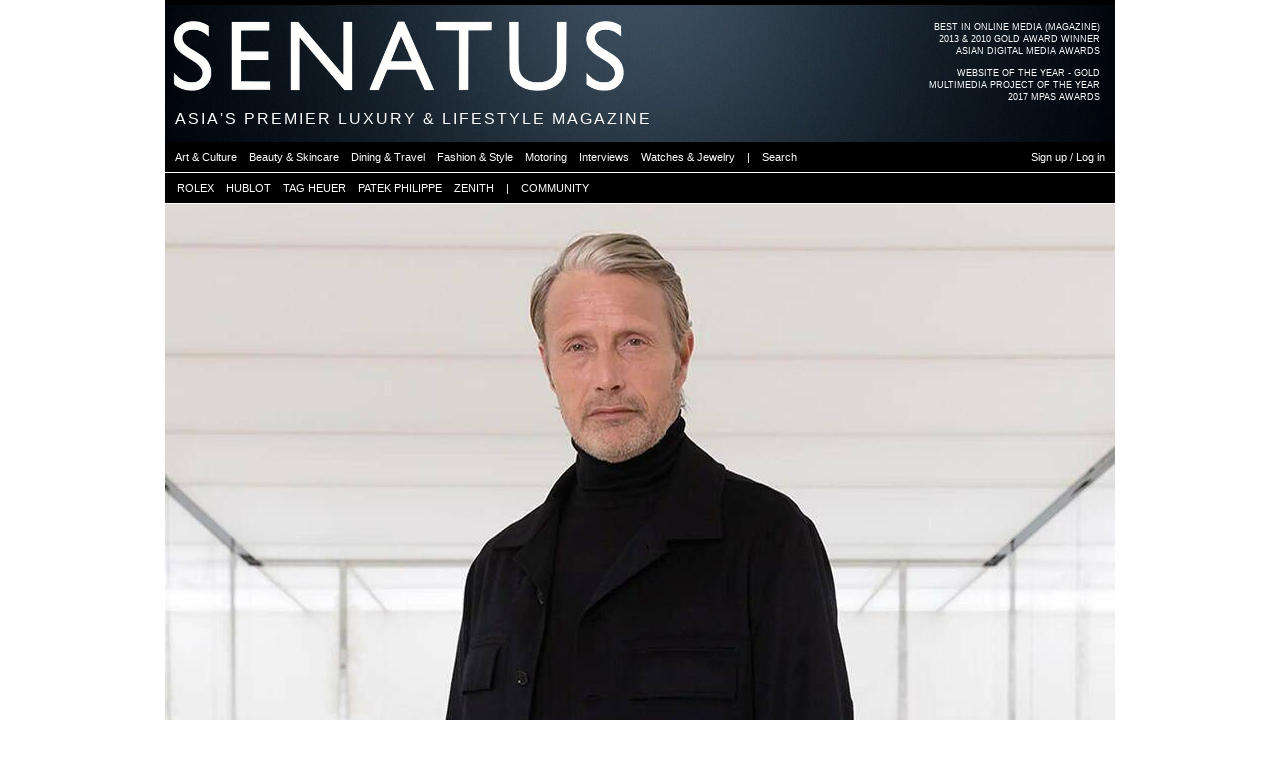

--- FILE ---
content_type: text/html; charset=utf-8
request_url: https://senatus.net/article/mads-mikkelsen-new-global-testimonial-zegna/
body_size: 7633
content:
<!DOCTYPE html>
<!--[if lt IE 7]>      <html class="no-js lt-ie9 lt-ie8 lt-ie7"> <![endif]-->
<!--[if IE 7]>         <html class="no-js lt-ie9 lt-ie8"> <![endif]-->
<!--[if IE 8]>         <html class="no-js lt-ie9"> <![endif]-->
<!--[if gt IE 8]><!--> <html class="no-js"> <!--<![endif]-->
    <head>
        <meta charset="utf-8">
        <meta http-equiv="X-UA-Compatible" content="IE=edge">
        <meta name="bitly-verification" content="b38269077330"/>
        
    <link rel="apple-touch-icon" sizes="57x57" href="/media/img/favicon3/apple-icon-57x57.png">
    <link rel="apple-touch-icon" sizes="60x60" href="/media/img/favicon3/apple-icon-60x60.png">
    <link rel="apple-touch-icon" sizes="72x72" href="/media/img/favicon3/apple-icon-72x72.png">
    <link rel="apple-touch-icon" sizes="76x76" href="/media/img/favicon3/apple-icon-76x76.png">
    <link rel="apple-touch-icon" sizes="114x114" href="/media/img/favicon3/apple-icon-114x114.png">
    <link rel="apple-touch-icon" sizes="120x120" href="/media/img/favicon3/apple-icon-120x120.png">
    <link rel="apple-touch-icon" sizes="144x144" href="/media/img/favicon3/apple-icon-144x144.png">
    <link rel="apple-touch-icon" sizes="152x152" href="/media/img/favicon3/apple-icon-152x152.png">
    <link rel="apple-touch-icon" sizes="180x180" href="/media/img/favicon3/apple-icon-180x180.png">
    <link rel="icon" type="image/png" sizes="192x192"  href="/media/img/favicon3/android-icon-192x192.png">
    <link rel="icon" type="image/png" sizes="32x32" href="/media/img/favicon3/favicon-32x32.png">
    <link rel="icon" type="image/png" sizes="96x96" href="/media/img/favicon3/favicon-96x96.png">
    <link rel="icon" type="image/png" sizes="16x16" href="/media/img/favicon3/favicon-16x16.png">
    <link rel="manifest" href="/media/img/favicon3/manifest.json">
    <meta name="msapplication-TileColor" content="#da532c">
    <meta name="msapplication-TileImage" content="/media/img/favicon3/ms-icon-144x144.png">
    <meta name="theme-color" content="#000000">

    <!--<link rel="shortcut icon" href="/media/img/favicon3/favicon.ico">-->
    <meta name="apple-mobile-web-app-title" content="Senatus">
    <meta name="application-name" content="Senatus">

    
        

        
            <meta property="fb:admins" content="313403"/>
        
        
            <meta property="fb:app_id" content="6037666037"/>
        
    

    
        <meta property="og:locale" content="en_US"/>

        <meta name="twitter:site" content="@senatusnet">
    

    
        <meta property="article:publisher" content="https://www.facebook.com/senatus.net" />
    

    <meta content="width=device-width" name="viewport"/>

    <!--page specific meta-->
    
    <meta name="title" content="Mads Mikkelsen is new global testimonial for ZEGNA | SENATUS" />
    <meta name="description" content="" />
    <link rel="image_src" href="//senatus.net/media/files/myerscms_cache/senatus_MSNBzH_displayfb4.jpeg" type="image/jpeg" />
    <meta property="og:title" content="Mads Mikkelsen is new global testimonial for ZEGNA | SENATUS Magazine"/>
    <meta property="og:description" content="" />
    <meta property="og:site_name" content="SENATUS"/>
    <meta property="og:image" content="https://senatus.net/media/files/myerscms_cache/senatus_MSNBzH_displayfb4.jpeg"/>
    <meta property="og:type" content="article"/>
    <meta property="og:url" content="https://senatus.net/article/mads-mikkelsen-new-global-testimonial-zegna/"/>

    <meta name="thumbnail" content="//senatus.net/media/files/myerscms/senatus_MSNBzH.jpeg" />

    <link rel="alternate" type="application/rss+xml" title="RSS 2.0" href="https://senatus.net/rss/" />

    <meta name="twitter:card" content="summary_large_image">
    <meta name="twitter:title" content="Mads Mikkelsen is new global testimonial for ZEGNA | SENATUS Magazine">
    <meta name="twitter:description" content="">
    <meta name="twitter:image" content="https://senatus.net/media/files/myerscms_cache/senatus_MSNBzH_displayfb4.jpeg">



    <!--Global CSS-->
    
        <link rel="stylesheet" type="text/css" href="/media/css/main_aggregated.css?version=1764526039.0&files=4"/>
    
    

    <!--page specific css-->
    
    <link href="/media/app/threadedcomments/css/comments.css?v=1" type="text/css" rel="stylesheet">    <script type="text/javascript">        function delete_prompt(comment_id){            href = "/comments/comment/"+comment_id+"/delete/";            $('<div class="double-row"></div>').load(href, function(){ $(this).modal({containerCss: {width: 295}}) });        }                function show_reply(){            x=$(this);            x.parents(".threadItem").next().slideToggle("fast");        }    </script>
    <link rel="stylesheet" type="text/css" href="/media/app/myerscms/css/article.css?version=1433615029.0">


    <!--Global JS-->
    <script src="//senatus.net/media/js/modernizr-2.6.2.min.js"></script>
    <script type="text/javascript">
        window.MOBILE_DEVICE = false;

        window.SENATUS = {};
        window.SENATUS.GLOBAL = {
            
            'path_info': '/article/mads-mikkelsen-new-global-testimonial-zegna/',
            't': '1768596558'
        };
    </script>
    <script type="text/javascript" src="//senatus.net/dynamic/site_base_js/?path_info=/article/mads-mikkelsen-new-global-testimonial-zegna/&t=1768596558"></script>
    
        <script type="text/javascript" src="//senatus.net/media/js/main_aggregated.js?version=1764526039.0&files=25"></script>
    
    

<link rel="stylesheet" type="text/css" href="/media/app/ads/css/ads.css?version=1604111796.0">


    <script type="text/javascript" src="/media/js/swfobject/swfobject.js?version=1250722956.0"></script>
    <script type="text/javascript">
        $(document).ready(function(){
             
        });
    </script>





    <script type="text/javascript">
    function flag_action(slug, el){
        $(el).next().show(); // show loading gif
        var li = $(".flag."+slug);
        var href = $("a", li);
        href.attr('onclick', '');
        url = href.attr('rel');
        $.get( url, {}, function( data ){
                $(".flag."+slug).each(function(){
                    if (($(this).hasClass('alist_action')) && (data.is_added)){
                        $(this).html('&nbsp;');
                    } else {
                        $(this).html(data.html_code);
                    }
                });
        }, 'json' );
    }
</script>



    <!-- Begin comScore Tag -->
    <script>
      var _comscore = _comscore || [];
      _comscore.push({ c1: "2", c2: "20480663" });
      (function() {
        var s = document.createElement("script"), el = document.getElementsByTagName("script")[0]; s.async = true;
        s.src = (document.location.protocol == "https:" ? "https://sb" : "http://b") + ".scorecardresearch.com/beacon.js";
        el.parentNode.insertBefore(s, el);
      })();
    </script>
    <noscript>
      <img src="https://sb.scorecardresearch.com/p?c1=2&c2=20480663&cv=2.0&cj=1" />
    </noscript>
    <!-- End comScore Tag -->

    <script type='text/javascript' src='https://platform-api.sharethis.com/js/sharethis.js#property=6905ac479d69964474fab157&product=sop' async='async'></script>

    


    <!--page specific js-->
    
    
    
<link href="/media/app/flag/css/flag.css?version=1250722954.0" type="text/css" rel="stylesheet" />


    
        <script type="text/javascript" src="/media/js/article_aggregated.js?version=1764526052.0&files=3"></script>
    
    <!--script type="text/javascript" src="//s7.addthis.com/js/300/addthis_widget.js#pubid=ra-55804b5856981436"></script--!>
    <script type="text/javascript">
        $(document).ready(function(){
            
            
                infinite_scroll_article();
            
            //addthis.init();
            limit_visits();
            comment_collapse();
            mobile_insert_ad();
        });
    </script>


    <title>
    Mads Mikkelsen is new global testimonial for ZEGNA
 | SENATUS</title>

    <!--All our IE-specific css-->
    <!--[if IE 6]>
    <link rel="stylesheet" type="text/css" href="/media/css/ie6.css?version=1527273403.0">
    <style type="text/css">
        img, div, p, li { behavior: url(/media/iepngfix.htc) }
    </style>
    <![endif]-->

    <!--[if lt IE 8]>
    <script src="//ie7-js.googlecode.com/svn/version/2.0(beta3)/IE8.js" type="text/javascript"></script>
    <![endif]-->


    </head>
    <body id="screen" class="no_fixed_footer">
        
    
    <div id="fb-root"></div>
<script>(function(d, s, id) {
    var js, fjs = d.getElementsByTagName(s)[0];
    if (d.getElementById(id)) return;
    js = d.createElement(s); js.id = id;
    js.src = "//connect.facebook.net/en_US/all.js#xfbml=1&appId=6037666037";
    fjs.parentNode.insertBefore(js, fjs);
    }(document, 'script', 'facebook-jssdk'));
</script>



    


    <div class="yui-t6" id="doc2">
        
            <div id="header_ad_placeholder"></div>
        

        
            <div id="hd">
                
                    <div id='award-top-right'>
                         <a class="clearfix" href="//senat.us/1iqeKkS">
                             <ul class="first">
                                <li>BEST IN ONLINE MEDIA (MAGAZINE)</li>
                                <li>2013 & 2010 GOLD AWARD WINNER</li>
                                <li>ASIAN DIGITAL MEDIA AWARDS</li>
                             </ul>
                         </a>
                         <a class="clearfix">
                             <ul>
                                 <li>WEBSITE OF THE YEAR - GOLD</li>
                                 <li>MULTIMEDIA PROJECT OF THE YEAR</li>
                                 <li>2017 MPAS AWARDS</li>
                             </ul>
                         </a>
                    </div>
                    <div id="logo" style='background-image:url("/media/files/skin/senatusheader.jpg?version=1759985535.0")'>
                        <a href="/">
                            <div id="senatus_logo"></div>
                        </a>
                    </div>

                    <div id="header_text">
                        <h1 class="not_scrolled">
                            ASIA'S PREMIER LUXURY & LIFESTYLE MAGAZINE
                        </h1>
                        <h1 class="scrolled hidden">
                            <a href="/">
                                SENATUS.NET
                            </a>
                        </h1>
                    </div>

                    

                    

<ul class="sf-menu" id="main-menu">
     
        <li><a class="first active" href="/magazine/"><div class="not_scrolled">MAGAZINE</div><div class="scrolled">SENATUS.NET</div></a></li>
        <li><a href="/login/">NETWORK</a></li>
        <li><a  href="/community/">COMMUNITY</a></li>
        <li><a  href="/login/">LOGIN OR SIGNUP</a></li>
    
</ul>

<ul id="secondary_menu">
    <div id="secondary_menu_outer">
        <div id="secondary_menu_inner">
             
                
                
                
                    <li><a href="/magazine/art/" class=""><span>Art & Culture</span></a></li><div class="menu-sep"></div>
                    <li><a href="/magazine/beauty/" class=""><span>Beauty & Skincare</span></a></li><div class="menu-sep"></div>
                    <li><a href="/magazine/dining-travel/" class=""><span>Dining & Travel</span></a></li><div class="menu-sep"></div>
                    <li><a href="/magazine/fashion/" class=""><span>Fashion & Style</span></a></li><div class="menu-sep"></div>
                    <li><a href="/magazine/motoring/" class=""><span>Motoring</span></a></li><div class="menu-sep"></div>
                    <li><a href="/magazine/interviews/" class=""><span>Interviews</span></a></li><div class="menu-sep"></div>
                    <li><a href="/magazine/watches-jewelry/" class=""><span>Watches & Jewelry</span></a></li><div class="menu-sep"></div>
                
                <li><a><span>|</span></a></li><div class="menu-sep"></div>
                <li><a href="#" onclick="return search_button_clicked(this);"><span>Search</span></a></li><div class="menu-sep"></div>
                <li class="fright"><a href="/login/"><span>Sign up / Log in</span></a></li><div class="menu-sep"></div>
            
        </div>
    </div>
</ul>

<ul id="quick_links" class="anonymous">
    <div id="quick_links_outer">
        <div id="quick_links_inner">
            <div class="menu-sep"></div>
            <div class="menu-sep"></div>
            <li><a href="/rolex/"><span>ROLEX</span></a></li>
            <div class="menu-sep"></div>
            <li><a href="/hublot/"><span>HUBLOT</span></a></li>
            <div class="menu-sep"></div>
            <li><a href="/tag-heuer/"><span>TAG HEUER</span></a></li>
            <div class="menu-sep"></div>
            <li><a href="/patek/"><span>PATEK PHILIPPE</span></a></li>
            <div class="menu-sep"></div>
            <li><a href="/zenith/"><span>ZENITH</span></a></li>
            <div class="menu-sep"></div>
            <li><a><span>|</span></a></li>
            <div class="menu-sep"></div>
            <li><a href="/community/"><span>COMMUNITY</span></a></li>
            <div class="menu-sep"></div>
            
        </div>
    </div>
</ul>



                
            </div>
        

        <div id="bd">
            
    
        <div class="wide_galleria">
            
                
                    
                        


<div class="yui-g">
    <div class="slideshow_wrapper clearfix displaywidetall">
        <div class="slideshow galleria_container clearfix" style="height: 750px">
        </div>

        <div class="carousel clearfix">
            <div class="carousel clearfix">
                <ul class="gallery clearfix">
                    
                        
                            <li class="firstlast">
                                <img src="//senatus.net/media/files/myerscms_cache/senatus_MSNBzH_displaywidetall.jpeg" data-orig-img="//senatus.net/media/files/myerscms_cache/senatus_MSNBzH_displaywidetall2xv2.jpeg" alt="" title="" />
                                <div class="main-caption" rel="//senatus.net/media/files/myerscms_cache/senatus_MSNBzH_displaywidetall.jpeg"><h2>Mads Mikkelsen is new global testimonial for ZEGNA</h2></div>
                                <div class="sub-caption" rel="//senatus.net/media/files/myerscms_cache/senatus_MSNBzH_displaywidetall.jpeg"></div>
                            </li>
                        
                    
                </ul>
            </div>
        </div>
    </div>
</div>


                    
                
            
        </div>

        
    

            <div id="yui-main">
                <div class="yui-b">
                    <div class="yui-g">
                        
                    </div>
                    
    

                    <div class="yui-g content">
                        
    
        














        <div class="breadcrumbs_wrapper clearfix">
        <div class="breadcrumbs">
            
                <a href="/magazine/">HOME</a> &raquo; 
            
                <a href="/magazine/fashion/">Fashion &amp; Style</a>
            
        </div>
        <div class="breadcrumbs_extra ">
            
        </div>
    </div>





<div class="article-title clearfix">
    <h2>Mads Mikkelsen is new global testimonial for ZEGNA</h2>
</div>

    <div class="pub_date clearfix">
        17 May 2023
    </div>



    <div class="addthis article_fb_like">
        <div class="addthis-btn">
        <div class="addthis_sharing_toolbox"></div>
        </div>
    </div>
    <div class="sharethis-inline-share-buttons"></div>




<div class="article-content lang-en clearfix">
    <div class="article_spacer"></div>
    

    
        
        
            <div><p>By <a href="mailto:tricia@senatus.net"><strong>Tricia Oliviera</strong></a></p><p><span class="dropcap">Z</span>EGNA has announced actor Mads Mikkelsen as its new global testimonial (ambassador), who joins the ZEGNA family of passionate people and dynamic personalities.</p><p>Renowned for roles in <em>Casino Royale</em>, <em>The Hunt</em>, and soon to feature in the much-anticipated <em>Indiana Jones and the Dial of Destiny</em>, the Cannes Film Festival Award-winning actor wears a variety of pieces designed by Artistic Director Alessandro Sartori.&#160;</p><p class="inline_ad"></p>

<p><img src="https://senatus.net/media/files/myerscms/senatus_pJp8us.jpeg" width="100%"></p><p class="inline_ad2"></p>


<p><em>" I am very pleased to officially join the ZEGNA family. Alessandro Sartori&#8217;s vision on modern style is very inspiring and his sophisticated aesthetic is truly authentic.</em></p><p><em>"I admire ZEGNA&#8217;s commitment towards quality, innovation and craftmanship and I am very proud to collaborate with such an iconic brand.&#8221;</em> &#8211; Mads Mikkelsen</p></div>
        
        
    
</div>


    <div class="addthis article_fb_like">
        <div class="addthis-btn">
            <div class="addthis_sharing_toolbox"></div>
        </div>
    </div>






<div class="mobile_insert_ad"></div>

<div class="article_blocks">
    

    
        
            


<div class="black-strip expandable">
	<h2>Newest Articles</h2>
</div>



<div class="article-list magazine-articles clearfix expandable">
	
    <div class="article_row  clearfix expandable2 ">
        
            <div class="article article2  " data-id="3887">
                <a class="title imglink" href="/article/shadow-and-light-collide-newest-collaboration-between-hublot-and-yohji-yamamoto/">
                    <img src="//cache2.senatus.net/files/myerscms_cache/senatus_XFWElp_display316.jpeg" data-orig-img="//cache2.senatus.net/files/myerscms_cache/senatus_XFWElp_display632.jpeg" title="" alt="" />
                </a>
                <p class="ctitle"><a href="/magazine/watches-jewelry/">Watches &amp; Jewelry</a></p>
                <a class="title" href="/article/shadow-and-light-collide-newest-collaboration-between-hublot-and-yohji-yamamoto/"><h2>Shadow and light collide in the newest collaboration between Hublot and Yohji Yamamoto</h2></a>
                
            </div>
        
            <div class="article article2 last " data-id="3886">
                <a class="title imglink" href="/article/bts-prepares-historic-four-night-takeover-singapore-december/">
                    <img src="//cache2.senatus.net/files/myerscms_cache/senatus_pKjouW_display316.jpg" data-orig-img="//cache2.senatus.net/files/myerscms_cache/senatus_pKjouW_display632.jpg" title="" alt="" />
                </a>
                <p class="ctitle"><a href="/magazine/entertainment/">Entertainment &amp; Media</a></p>
                <a class="title" href="/article/bts-prepares-historic-four-night-takeover-singapore-december/"><h2>BTS prepares for a historic four night takeover of Singapore this December</h2></a>
                
            </div>
        
    </div>

    <div class="article_row article_row_not_first clearfix expandable2 ">
        
            <div class="article article2 last hidden show_on_expansion" data-id="3885">
                <a class="title imglink" href="/article/showcase-radiance-through-cartiers-baignoire-panthere-and-precious-miniatures/">
                    <img src="//cache2.senatus.net/files/myerscms_cache/senatus_77KJH1_display316.gif" data-orig-img="//cache2.senatus.net/files/myerscms_cache/senatus_77KJH1_display632.gif" title="" alt="" />
                </a>
                <p class="ctitle"><a href="/magazine/watches-jewelry/">Watches &amp; Jewelry</a></p>
                <a class="title" href="/article/showcase-radiance-through-cartiers-baignoire-panthere-and-precious-miniatures/"><h2>A showcase of radiance through Cartier’s Baignoire, Panthère and Precious Miniatures</h2></a>
                
            </div>
        
    </div>




	<div class="more">
		<a class="right-link more-button" href="/magazine/">More</a>
	</div>
</div>



        

        
            


<div class="black-strip expandable">
	<h2>Articles from Fashion &amp; Style</h2>
</div>



<div class="article-list magazine-articles clearfix expandable">
	
    <div class="article_row  clearfix expandable2 ">
        
            <div class="article article2  " data-id="3884">
                <a class="title imglink" href="/article/valentino-celebrates-lunar-new-year-2026-poetic-new-campaign-yearofthehorse/">
                    <img src="//cache2.senatus.net/files/myerscms_cache/senatus_NlvPNw_display316.jpeg" data-orig-img="//cache2.senatus.net/files/myerscms_cache/senatus_NlvPNw_display632.jpeg" title="" alt="" />
                </a>
                <p class="ctitle"><a href="/magazine/fashion/">Fashion &amp; Style</a></p>
                <a class="title" href="/article/valentino-celebrates-lunar-new-year-2026-poetic-new-campaign-yearofthehorse/"><h2>Valentino celebrates the lunar new year 2026 with a poetic new campaign #YearoftheHorse</h2></a>
                
            </div>
        
            <div class="article article2 last " data-id="3882">
                <a class="title imglink" href="/article/stepping-new-season-tory-burch-year-horse-special-collection-yearofthehorse/">
                    <img src="//cache2.senatus.net/files/myerscms_cache/senatus_33Hx8r_display316.jpeg" data-orig-img="//cache2.senatus.net/files/myerscms_cache/senatus_33Hx8r_display632.jpeg" title="" alt="" />
                </a>
                <p class="ctitle"><a href="/magazine/fashion/">Fashion &amp; Style</a></p>
                <a class="title" href="/article/stepping-new-season-tory-burch-year-horse-special-collection-yearofthehorse/"><h2>Stepping into a new season with the Tory Burch Year of the Horse special collection #YearoftheHorse</h2></a>
                
            </div>
        
    </div>

    <div class="article_row article_row_not_first clearfix expandable2 ">
        
            <div class="article article2 last hidden show_on_expansion" data-id="3880">
                <a class="title imglink" href="/article/jonathan-anderson-redefines-character-new-dior-spring-summer-2026-campaign/">
                    <img src="//cache2.senatus.net/files/myerscms_cache/senatus_ofG99b_display316.jpeg" data-orig-img="//cache2.senatus.net/files/myerscms_cache/senatus_ofG99b_display632.jpeg" title="" alt="" />
                </a>
                <p class="ctitle"><a href="/magazine/fashion/">Fashion &amp; Style</a></p>
                <a class="title" href="/article/jonathan-anderson-redefines-character-new-dior-spring-summer-2026-campaign/"><h2>Jonathan Anderson redefines character in the new Dior Spring-Summer 2026 campaign</h2></a>
                
            </div>
        
    </div>




	<div class="more">
		<a class="right-link more-button" href="/magazine/fashion/">More</a>
	</div>
</div>



        

        
            <div class="black-strip expandable">
                <h2>
                    Photo Albums from Fashion &amp; Style
                </h2>
            </div>
            
                




<div class="article-list recent_albums clearfix">
    
        <div class="article_row
        
        
        clearfix expandable2">
        <div class="article article2  ">
            <a class="title imglink" href='/album/view/17371'>
                <img src='//cache2.senatus.net/files/albums/display316/senatus_UFsiyh.jpg' data-orig-img="//cache2.senatus.net/files/albums/display632/senatus_UFsiyh.jpg"" />
            </a>
            
                <p class="ctitle"><a href="/magazine/fashion/">Fashion &amp; Style</a></p>
            
            <a class="title" href='/album/view/17371'><h2>Bella Hadid returns to the spotlight for the Saint Laurent spring 2026 mombasa bag revival</h2></a>
            
        </div>
        
    
        
        
        
        
        <div class="article article2 last ">
            <a class="title imglink" href='/album/view/17369'>
                <img src='//cache2.senatus.net/files/albums/display316/senatus_jHPfug.jpeg' data-orig-img="//cache2.senatus.net/files/albums/display632/senatus_jHPfug.jpeg"" />
            </a>
            
                <p class="ctitle"><a href="/magazine/fashion/">Fashion &amp; Style</a></p>
            
            <a class="title" href='/album/view/17369'><h2>Dolce&amp;Gabbana revisits the archives for the pre-spring 2026 re-edition 2000 collection</h2></a>
            
        </div>
        </div>
    
        <div class="article_row
        article_row_not_first
        hidden show_on_expansion
        clearfix expandable2">
        <div class="article article2 last hidden show_on_expansion">
            <a class="title imglink" href='/album/view/17367'>
                <img src='//cache2.senatus.net/files/albums/display316/senatus_vVSRkP.jpeg' data-orig-img="//cache2.senatus.net/files/albums/display632/senatus_vVSRkP.jpeg"" />
            </a>
            
                <p class="ctitle"><a href="/magazine/fashion/">Fashion &amp; Style</a></p>
            
            <a class="title" href='/album/view/17367'><h2> Loewe honors the Year of the Horse with an animated fable and the New Year collection 2026 #YearoftheHorse</h2></a>
            
        </div>
        </div>
    

    
        <div class="more conditionally_expandable">
            
                <a class="right-link more-button" href="/photos/fashion/">
            
                More
            </a>
        </div>
    
</div>



            
        

        
            <div class="black-strip expandable">
                <h2>Videos from Fashion &amp; Style</h2>
            </div>
            
                



<div class="article-list videos_grid clearfix">
    
    
        
            
                <div class="article_row clearfix expandable2">
            
            <div class="article article2  " id="1" data-id="2579">
                <a class="title imglink" href="/tv/jannik-sinner-for-gucci-altitude-the-houses-first/">
                    <img src="//cache2.senatus.net/files/flv/img/cache/senatus_bnxXlP_flvplayer316.jpeg" data-orig-img="//cache2.senatus.net/files/flv/img/cache/senatus_bnxXlP_flvplayer632.jpeg">
                </a>
                
                    <p class="ctitle"><a href="/magazine/fashion/">Fashion &amp; Style</a></p>
                
                <a class="title" href="/tv/jannik-sinner-for-gucci-altitude-the-houses-first/">
                    <h2>Jannik Sinner for Gucci Altitude - the House&#39;s first winter sportswear collection</h2>
                </a>
                
            </div>
            
        
            
            <div class="article article2 last " id="2" data-id="2551">
                <a class="title imglink" href="/tv/a-trio-of-stars-and-a-banana-meta-and-ray-bans-lat/">
                    <img src="//cache2.senatus.net/files/flv/img/cache/senatus_gDZvK__flvplayer316.jpeg" data-orig-img="//cache2.senatus.net/files/flv/img/cache/senatus_gDZvK__flvplayer632.jpeg">
                </a>
                
                    <p class="ctitle"><a href="/magazine/fashion/">Fashion &amp; Style</a></p>
                
                <a class="title" href="/tv/a-trio-of-stars-and-a-banana-meta-and-ray-bans-lat/">
                    <h2>A trio of stars and a banana: Meta and Ray-Ban&#39;s latest campaign blends high art with high tech</h2>
                </a>
                
            </div>
            
        
            
            <div class="article article2  hidden show_on_expansion" id="3" data-id="2548">
                <a class="title imglink" href="/tv/louis-vuitton-unveils-visionary-journeys-in-osaka/">
                    <img src="//cache2.senatus.net/files/flv/img/cache/senatus_VGdlk1_flvplayer316.jpeg" data-orig-img="//cache2.senatus.net/files/flv/img/cache/senatus_VGdlk1_flvplayer632.jpeg">
                </a>
                
                    <p class="ctitle"><a href="/magazine/fashion/">Fashion &amp; Style</a></p>
                
                <a class="title" href="/tv/louis-vuitton-unveils-visionary-journeys-in-osaka/">
                    <h2>Louis Vuitton unveils &quot;Visionary Journeys&quot; in Osaka, a captivating ode to heritage and Japanese dialogue</h2>
                </a>
                
            </div>
            
                </div> <!-- article_row -->
            
        
    

    
        
            
                <div class="more conditionally_expandable">
                    <a class="right-link more-button" href="/tv/">
                        More
                    </a>
                </div>
            
        
    
</div> <!-- article-list -->




            
        
    
</div>

<div class="next_article_url">
    
        <a href="/article/tom-ford-names-new-executive-leadership-following-completion-acquisition-estee-lauder-tom-ford-step-down/"></a>
    
</div>


    

                        <div class="fans">
                            
                        </div>
                        <div class="flags">
                            
                        </div>
                    </div>
                </div>
            </div>
            
                <div class="yui-b rightbar ">
                    
    
                        
                            
                        
                        <div id="ad1_placeholder"></div>
                    


    

    
        




    

    
        


    <div class="right-block clearfix">
        <div class="black-strip">
            <h2>
                <div class="si_title_left">
                    Fashion
                </div>
                <div class="si_title_right">
                    on the web
                </div>
            </h2>
        </div>
        <div class="block-shared-in-group clearfix">
            <ul class="article-list clearfix">
                
                    <li class="clearfix">
                        <a href="https://senatus.net/shareditems/14923/url/" class="title imglink">
                            <img data-orig-img="//cache2.senatus.net/files/shareditems_cache/display280/senatus_SAc2oi.jpg" src="//cache2.senatus.net/files/shareditems_cache/display140/senatus_SAc2oi.jpg">
                        </a>
                        <div class="article">
                            <a href="https://senatus.net/shareditems/14923/url/" class="title"><h2>Are You Legally Entitled to an Herm&#232;s Birkin? - The Atlantic</h2></a>
                        </div>
                    </li>
                
                    <li class="clearfix">
                        <a href="https://senatus.net/shareditems/14917/url/" class="title imglink">
                            <img data-orig-img="//cache2.senatus.net/files/shareditems_cache/display280/senatus_I_KBaP.jpg" src="//cache2.senatus.net/files/shareditems_cache/display140/senatus_I_KBaP.jpg">
                        </a>
                        <div class="article">
                            <a href="https://senatus.net/shareditems/14917/url/" class="title"><h2>From Tom Ford to Chanel: Luxury brands rocked by creative upheaval</h2></a>
                        </div>
                    </li>
                
                    <li class="clearfix">
                        <a href="https://senatus.net/shareditems/14916/url/" class="title imglink">
                            <img data-orig-img="//cache2.senatus.net/files/shareditems_cache/display280/senatus_5Y_F5p.jpg" src="//cache2.senatus.net/files/shareditems_cache/display140/senatus_5Y_F5p.jpg">
                        </a>
                        <div class="article">
                            <a href="https://senatus.net/shareditems/14916/url/" class="title"><h2>Armani Posts &#8216;Single Digit&#8217; Sales Drop in First Half | BoF</h2></a>
                        </div>
                    </li>
                 
            </ul>
        </div>
        <a href="/group/fashion/" class="more-button small-text right-link">More</a>
    </div>





    

                    
    
                        
                        <div id="ad2_placeholder"></div>
                    

                </div>
            
        </div> 

        <div id="ft" class="clearfix">
            
                <div class="clearfix">
                    <div class="col1">
                        <span>All Rights Reserved. SENATUS © 2026</span>
                    </div>
                    <div class="col2">
                        &nbsp;
                    </div>
                    <div class="col3">
                        <ul class="flatpages">
                            <li><a href="/about-us/">About Us</a></li>
                            <li><a href="/terms-of-use/">Terms of Use</a></li>
                            <li><a href="/contact/">Contact Us</a></li>
                        </ul>
                    </div>
                </div>
                <div class="clearfix">
                    <p class='disclaimer col1 tiny-text'>
                        SENATUS is a registered trademark of SENATUS PTE LTD. The material on this site may not be reproduced, distributed, transmitted, cached or used otherwise, except as expressly permitted in writing by SENATUS.
                    </p>
                    <p class='col2'>
                    </p>
                    <div class='disclaimer col3'>
                    </div>
                </div>
            
        </div>
        
            
        
        
        
    </div>

    <div id="debug" class="hidden">
    </div>

    <!-- Matomo -->
    <script>
      var _paq = window._paq = window._paq || [];
      /* tracker methods like "setCustomDimension" should be called before "trackPageView" */
      _paq.push(['trackPageView']);
      _paq.push(['enableLinkTracking']);
      (function() {
        var u="//analytics.senatus.net/";
        _paq.push(['setTrackerUrl', u+'matomo.php']);
        _paq.push(['setSiteId', '1']);
        var d=document, g=d.createElement('script'), s=d.getElementsByTagName('script')[0];
        g.async=true; g.src=u+'matomo.js'; s.parentNode.insertBefore(g,s);
      })();
    </script>

    <!-- Google tag (gtag.js) -->
    <script async src="https://www.googletagmanager.com/gtag/js?id=G-S4WLVQLE9F"></script>
    <script>
        window.dataLayer = window.dataLayer || [];
        function gtag(){dataLayer.push(arguments);}
        gtag('js', new Date());
        gtag('config', 'G-S4WLVQLE9F');
    </script>

    
        <div id="left_side_ad_placeholder"></div>
        <div id="right_side_ad_placeholder"></div>
    
    <div id="search_box_placeholder"></div>

    </body>
</html>




--- FILE ---
content_type: application/javascript
request_url: https://senatus.net/media/js/article_aggregated.js?version=1764526052.0&files=3
body_size: 8492
content:
/**
 * jCarouselLite - jQuery plugin to navigate images/any content in a carousel style widget.
 * @requires jQuery v1.2 or above
 *
 * http://gmarwaha.com/jquery/jcarousellite/
 *
 * Copyright (c) 2007 Ganeshji Marwaha (gmarwaha.com)
 * Dual licensed under the MIT and GPL licenses:
 * http://www.opensource.org/licenses/mit-license.php
 * http://www.gnu.org/licenses/gpl.html
 *
 * Version: 1.0.1
 * Note: Requires jquery 1.2 or above from version 1.0.1
 */

/**
 * Creates a carousel-style navigation widget for images/any-content from a simple HTML markup.
 *
 * The HTML markup that is used to build the carousel can be as simple as...
 *
 *  <div class="carousel">
 *      <ul>
 *          <li><img src="image/1.jpg" alt="1"></li>
 *          <li><img src="image/2.jpg" alt="2"></li>
 *          <li><img src="image/3.jpg" alt="3"></li>
 *      </ul>
 *  </div>
 *
 * As you can see, this snippet is nothing but a simple div containing an unordered list of images.
 * You don't need any special "class" attribute, or a special "css" file for this plugin.
 * I am using a class attribute just for the sake of explanation here.
 *
 * To navigate the elements of the carousel, you need some kind of navigation buttons.
 * For example, you will need a "previous" button to go backward, and a "next" button to go forward.
 * This need not be part of the carousel "div" itself. It can be any element in your page.
 * Lets assume that the following elements in your document can be used as next, and prev buttons...
 *
 * <button class="prev">&lt;&lt;</button>
 * <button class="next">&gt;&gt;</button>
 *
 * Now, all you need to do is call the carousel component on the div element that represents it, and pass in the
 * navigation buttons as options.
 *
 * $(".carousel").jCarouselLite({
 *      btnNext: ".next",
 *      btnPrev: ".prev"
 * });
 *
 * That's it, you would have now converted your raw div, into a magnificient carousel.
 *
 * There are quite a few other options that you can use to customize it though.
 * Each will be explained with an example below.
 *
 * @param an options object - You can specify all the options shown below as an options object param.
 *
 * @option btnPrev, btnNext : string - no defaults
 * @example
 * $(".carousel").jCarouselLite({
 *      btnNext: ".next",
 *      btnPrev: ".prev"
 * });
 * @desc Creates a basic carousel. Clicking "btnPrev" navigates backwards and "btnNext" navigates forward.
 *
 * @option btnGo - array - no defaults
 * @example
 * $(".carousel").jCarouselLite({
 *      btnNext: ".next",
 *      btnPrev: ".prev",
 *      btnGo: [".0", ".1", ".2"]
 * });
 * @desc If you don't want next and previous buttons for navigation, instead you prefer custom navigation based on
 * the item number within the carousel, you can use this option. Just supply an array of selectors for each element
 * in the carousel. The index of the array represents the index of the element. What i mean is, if the
 * first element in the array is ".0", it means that when the element represented by ".0" is clicked, the carousel
 * will slide to the first element and so on and so forth. This feature is very powerful. For example, i made a tabbed
 * interface out of it by making my navigation elements styled like tabs in css. As the carousel is capable of holding
 * any content, not just images, you can have a very simple tabbed navigation in minutes without using any other plugin.
 * The best part is that, the tab will "slide" based on the provided effect. :-)
 *
 * @option mouseWheel : boolean - default is false
 * @example
 * $(".carousel").jCarouselLite({
 *      mouseWheel: true
 * });
 * @desc The carousel can also be navigated using the mouse wheel interface of a scroll mouse instead of using buttons.
 * To get this feature working, you have to do 2 things. First, you have to include the mouse-wheel plugin from brandon.
 * Second, you will have to set the option "mouseWheel" to true. That's it, now you will be able to navigate your carousel
 * using the mouse wheel. Using buttons and mouseWheel or not mutually exclusive. You can still have buttons for navigation
 * as well. They complement each other. To use both together, just supply the options required for both as shown below.
 * @example
 * $(".carousel").jCarouselLite({
 *      btnNext: ".next",
 *      btnPrev: ".prev",
 *      mouseWheel: true
 * });
 *
 * @option auto : number - default is null, meaning autoscroll is disabled by default
 * @example
 * $(".carousel").jCarouselLite({
 *      auto: 800,
 *      speed: 500
 * });
 * @desc You can make your carousel auto-navigate itself by specfying a millisecond value in this option.
 * The value you specify is the amount of time between 2 slides. The default is null, and that disables auto scrolling.
 * Specify this value and magically your carousel will start auto scrolling.
 *
 * @option speed : number - 200 is default
 * @example
 * $(".carousel").jCarouselLite({
 *      btnNext: ".next",
 *      btnPrev: ".prev",
 *      speed: 800
 * });
 * @desc Specifying a speed will slow-down or speed-up the sliding speed of your carousel. Try it out with
 * different speeds like 800, 600, 1500 etc. Providing 0, will remove the slide effect.
 *
 * @option easing : string - no easing effects by default.
 * @example
 * $(".carousel").jCarouselLite({
 *      btnNext: ".next",
 *      btnPrev: ".prev",
 *      easing: "bounceout"
 * });
 * @desc You can specify any easing effect. Note: You need easing plugin for that. Once specified,
 * the carousel will slide based on the provided easing effect.
 *
 * @option vertical : boolean - default is false
 * @example
 * $(".carousel").jCarouselLite({
 *      btnNext: ".next",
 *      btnPrev: ".prev",
 *      vertical: true
 * });
 * @desc Determines the direction of the carousel. true, means the carousel will display vertically. The next and
 * prev buttons will slide the items vertically as well. The default is false, which means that the carousel will
 * display horizontally. The next and prev items will slide the items from left-right in this case.
 *
 * @option circular : boolean - default is true
 * @example
 * $(".carousel").jCarouselLite({
 *      btnNext: ".next",
 *      btnPrev: ".prev",
 *      circular: false
 * });
 * @desc Setting it to true enables circular navigation. This means, if you click "next" after you reach the last
 * element, you will automatically slide to the first element and vice versa. If you set circular to false, then
 * if you click on the "next" button after you reach the last element, you will stay in the last element itself
 * and similarly for "previous" button and first element.
 *
 * @option visible : number - default is 3
 * @example
 * $(".carousel").jCarouselLite({
 *      btnNext: ".next",
 *      btnPrev: ".prev",
 *      visible: 4
 * });
 * @desc This specifies the number of items visible at all times within the carousel. The default is 3.
 * You are even free to experiment with real numbers. Eg: "3.5" will have 3 items fully visible and the
 * last item half visible. This gives you the effect of showing the user that there are more images to the right.
 *
 * @option start : number - default is 0
 * @example
 * $(".carousel").jCarouselLite({
 *      btnNext: ".next",
 *      btnPrev: ".prev",
 *      start: 2
 * });
 * @desc You can specify from which item the carousel should start. Remember, the first item in the carousel
 * has a start of 0, and so on.
 *
 * @option scrool : number - default is 1
 * @example
 * $(".carousel").jCarouselLite({
 *      btnNext: ".next",
 *      btnPrev: ".prev",
 *      scroll: 2
 * });
 * @desc The number of items that should scroll/slide when you click the next/prev navigation buttons. By
 * default, only one item is scrolled, but you may set it to any number. Eg: setting it to "2" will scroll
 * 2 items when you click the next or previous buttons.
 *
 * @option beforeStart, afterEnd : function - callbacks
 * @example
 * $(".carousel").jCarouselLite({
 *      btnNext: ".next",
 *      btnPrev: ".prev",
 *      beforeStart: function(a) {
 *          alert("Before animation starts:" + a);
 *      },
 *      afterEnd: function(a) {
 *          alert("After animation ends:" + a);
 *      }
 * });
 * @desc If you wanted to do some logic in your page before the slide starts and after the slide ends, you can
 * register these 2 callbacks. The functions will be passed an argument that represents an array of elements that
 * are visible at the time of callback.
 *
 *
 * @cat Plugins/Image Gallery
 * @author Ganeshji Marwaha/ganeshread@gmail.com
 */

(function($) {                                          // Compliant with jquery.noConflict()
$.fn.jCarouselLite = function(o) {
    o = $.extend({
        btnPrev: null,
        btnNext: null,
        btnGo: null,
        mouseWheel: false,
        auto: null,

        speed: 200,
        easing: null,

        vertical: false,
        circular: true,
        visible: 3,
        start: 0,
        scroll: 1,

        beforeStart: null,
        afterEnd: null
    }, o || {});

    return this.each(function() {                           // Returns the element collection. Chainable.

        var running = false, animCss=o.vertical?"top":"left", sizeCss=o.vertical?"height":"width";
        var div = $(this), ul = $("ul", div), tLi = $("li", ul), tl = tLi.size(), v = o.visible;

        if(o.circular) {
            ul.prepend(tLi.slice(tl-v-1+1).clone())
              .append(tLi.slice(0,v).clone());
            o.start += v;
        }

        var li = $("li", ul), itemLength = li.size(), curr = o.start;
        if (v<itemLength){
            //itemLength += 1;
            v -= 1;
        }

        div.css("visibility", "visible");

        li.css({overflow: "hidden", float: o.vertical ? "none" : "left"});
        ul.css({margin: "0", padding: "0", position: "relative", "list-style-type": "none", "z-index": "1"});
        div.css({overflow: "hidden", position: "relative", "z-index": "2", left: "0px"});

        var liSize = o.vertical ? height(li) : width(li);   // Full li size(incl margin)-Used for animation
        var ulSize = liSize * itemLength;                   // size of full ul(total length, not just for the visible items)
        var divSize = liSize * v;                           // size of entire div(total length for just the visible items)
        
        if (divSize+1<ulSize) {
            $(o.btnPrev + "," + o.btnNext).removeClass("disabled");
        }

        li.css({width: li.width(), height: li.height()});
        ul.css(sizeCss, ulSize+"px").css(animCss, -(curr*liSize));

        div.css(sizeCss, divSize+"px");                     // Width of the DIV. length of visible images

        if(o.btnPrev)
            $(o.btnPrev).click(function() {
                return go(curr-o.scroll);
            });

        if(o.btnNext)
            $(o.btnNext).click(function() {
                return go(curr+o.scroll);
            });

        if(o.btnGo)
            $.each(o.btnGo, function(i, val) {
                $(val).click(function() {
                    return go(o.circular ? o.visible+i : i);
                });
            });

        if(o.mouseWheel && div.mousewheel)
            div.mousewheel(function(e, d) {
                return d>0 ? go(curr-o.scroll) : go(curr+o.scroll);
            });

        if(o.auto)
            setInterval(function() {
                go(curr+o.scroll);
            }, o.auto+o.speed);

        function vis() {
            return li.slice(curr).slice(0,v);
        };

        function go(to) {
            if(!running) {

                if(o.beforeStart)
                    o.beforeStart.call(this, vis());

                if(o.circular) {            // If circular we are in first or last, then goto the other end
                    if(to<=o.start-v-1) {           // If first, then goto last
                        ul.css(animCss, -((itemLength-(v*2))*liSize)+"px");
                        // If "scroll" > 1, then the "to" might not be equal to the condition; it can be lesser depending on the number of elements.
                        curr = to==o.start-v-1 ? itemLength-(v*2)-1 : itemLength-(v*2)-o.scroll;
                    } else if(to>=itemLength-v+1) { // If last, then goto first
                        ul.css(animCss, -( (v) * liSize ) + "px" );
                        // If "scroll" > 1, then the "to" might not be equal to the condition; it can be greater depending on the number of elements.
                        curr = to==itemLength-v+1 ? v+1 : v+o.scroll;
                    } else curr = to;
                } else {                    // If non-circular and to points to first or last, we just return.
                    if(to<0 || to>itemLength-v) return;
                    else curr = to;
                }                           // If neither overrides it, the curr will still be "to" and we can proceed.

                running = true;

                ul.animate(
                    animCss == "left" ? { left: -(curr*liSize) } : { top: -(curr*liSize) } , o.speed, o.easing,
                    function() {
                        if(o.afterEnd)
                            o.afterEnd.call(this, vis());
                        running = false;
                    }
                );
                // Disable buttons when the carousel reaches the last/first, and enable when not
                if(!o.circular) {
                    $(o.btnPrev + "," + o.btnNext).removeClass("disabled");
                    $( (curr-o.scroll<0 && o.btnPrev)
                        ||
                       (curr+o.scroll > itemLength-v && o.btnNext)
                        ||
                       []
                   );//.addClass("disabled");
                }

            }
            return false;
        };
    });
};

function css(el, prop) {
    return parseInt($.css(el[0], prop)) || 0;
};
function width(el) {
	//return  el.outerWidth() + css(el, 'marginLeft') + css(el, 'marginRight');
	return el.outerWidth(true)
};
function height(el) {
	//return el.outerHeight() + css(el, 'marginTop') + css(el, 'marginBottom');
	return el.outerHeight(true)
};

})(jQuery);




/**
 * Galleria (http://monc.se/kitchen)
 *
 * Galleria is a javascript image gallery written in jQuery. 
 * It loads the images one by one from an unordered list and displays thumbnails when each image is loaded. 
 * It will create thumbnails for you if you choose so, scaled or unscaled, 
 * centered and cropped inside a fixed thumbnail box defined by CSS.
 * 
 * The core of Galleria lies in it's smart preloading behaviour, snappiness and the fresh absence 
 * of obtrusive design elements. Use it as a foundation for your custom styled image gallery.
 *
 * MAJOR CHANGES v.FROM 0.9
 * Galleria now features a useful history extension, enabling back button and bookmarking for each image.
 * The main image is no longer stored inside each list item, instead it is placed inside a container
 * onImage and onThumb functions lets you customize the behaviours of the images on the site
 *
 * Tested in Safari 3, Firefox 2, MSIE 6, MSIE 7, Opera 9
 * 
 * Version 1.0
 * Februari 21, 2008
 *
 * Copyright (c) 2008 David Hellsing (http://monc.se)
 * Licensed under the GPL licenses.
 * http://www.gnu.org/licenses/gpl.txt
 **/

 (function($){
 /**
  * 
  * @desc Convert images from a simple html <ul> into a thumbnail gallery
  * @author David Hellsing
  * @version 1.0
  *
  * @name Galleria
  * @type jQuery
  *
  * @cat plugins/Media
  * 
  * @example $('ul.gallery').galleria({options});
  * @desc Create a a gallery from an unordered list of images with thumbnails
  * @options
  *   insert:   (selector string) by default, Galleria will create a container div before your ul that holds the image.
  *             You can, however, specify a selector where the image will be placed instead (f.ex '#main_img')
  *   history:  Boolean for setting the history object in action with enabled back button, bookmarking etc.
  *   onImage:  (function) a function that gets fired when the image is displayed and brings the jQuery image object.
  *             You can use it to add click functionality and effects.
  *             f.ex onImage(image) { image.css('display','none').fadeIn(); } will fadeIn each image that is displayed
  *   onThumb:  (function) a function that gets fired when the thumbnail is displayed and brings the jQuery thumb object.
  *             Works the same as onImage except it targets the thumbnail after it's loaded.
  *
  **/

  var $$ = $.fn.galleria = function(options) {

	  var element = this;

	  // set default options
	  var defaults = {
		  insert      : '.galleria_container',
		  slideshow_wrapper: '#slideshow_wrapper',
		  clickNext   : true,
		  onImage     : function(image,caption,thumb) {},
		  onThumb     : function(thumb) {}
	  };


	  // extend the options
	  var opts = $.extend({}, defaults, options);
	  element.data('galleria_opts', opts)
	  element.data('galleria_slideshow_wrapper', $(opts.slideshow_wrapper))

	  // if no insert selector, create a new division and insert it before the ul
	  var _insert = ( $(opts.insert).is(opts.insert) ) ? 
	  $(opts.insert) : 
	  $(document.createElement('div')).insertBefore(this);
	  element.data('galleria_insert', _insert);

	  // create a wrapping div for the image
	  var _div = $(document.createElement('div')).addClass('galleria_wrapper');
	  element.data('galleria_wrapper', _div);
	  var _div_helper = $(document.createElement('div')).addClass('middle_align');

	  // create a caption span
	  var _span = $(document.createElement('div')).addClass('caption');

	  var _nav = $(document.createElement('div')).addClass('lightbox-nav');
	  _nav.html('<a href="#" class="lightbox-nav-btnPrev clearfix"></a><a href="#" class="lightbox-nav-btnCurrent clearfix"></a><a href="#" class="lightbox-nav-btnNext clearfix"></a>')
	  // inject the wrapper in in the insert selector
	  _insert.addClass('galleria_container').append(_nav).append(_div_helper).append(_div).append(_span);


	  //-------------

	  return this.each(function(){
			  // add the Galleria class
			  $(this).addClass('galleria');

			  // loop through list
			  $(this).children('li').each(function(i) {

					  // bring the scope
					  var _container = $(this);

					  // build element specific options
					  var _o = $.meta ? $.extend({}, opts, _container.data()) : opts;

					  // remove the clickNext if image is only child
					  _o.clickNext = $(this).is(':only-child') ? false : _o.clickNext;


					  // try to fetch an anchor
					  // var _a = $(this).find('a').is('a') ? $(this).find('a') : false;
					  // dont search for anchors
					  var _a = false

					  // reference the original image as a variable and hide it
					  var _img = $(this).children('img').css('display','none');

					  // extract the original source
					  var _src = _a ? _a.attr('href') : _img.attr('src');

					  // find a title
					  var _title = _a ? _a.attr('title') : _img.attr('title');

					  // create loader image            
					  var _loader = new Image();

					  // begin loader
					  $(_loader).load(function () {

							  // try to bring the alt
							  $(this).attr('alt',_img.attr('alt'));

							  //-----------------------------------------------------------------
							  // the image is loaded, let's create the thumbnail

							  var _thumb = _a ? 
							  _a.find('img').addClass('thumb noscale').css('display','none') :
							  _img.clone(true).addClass('thumb').css('display','none');

							  if (_a) { _a.replaceWith(_thumb); }

							  if (!_thumb.hasClass('noscale')) { // scaled tumbnails!
								  var w = Math.ceil( _img.width() / _img.height() * _container.height() );
								  var h = Math.ceil( _img.height() / _img.width() * _container.width() );
								  if (w < h) {
									  _thumb.css({ height: 'auto', width: _container.width(), marginTop: -(h-_container.height())/2 });
								  } else {
									  _thumb.css({ width: 'auto', height: _container.height(), marginLeft: -(w-_container.width())/2 });
								  }
							  } else { // Center thumbnails.
								  // a tiny timer fixed the width/height
								  window.setTimeout(function() {
										  _thumb.css({
												  marginLeft: -( _thumb.width() - _container.width() )/2, 
												  marginTop:  -( _thumb.height() - _container.height() )/2
											  });
									  }, 1);
							  }

							  // add the rel attribute
							  _thumb.attr('rel',_src);

							  // add the title attribute
							  _thumb.attr('title',_title);

							  // add the click functionality to the _thumb
							  _thumb.click(function() {
									  $$.activate(element, _src);
								  });

							  // hover classes for IE6
							  _thumb.hover(
								  function() { $(this).addClass('hover'); },
								  function() { $(this).removeClass('hover'); }
							  );
							  _container.hover(
								  function() { _container.addClass('hover'); },
								  function() { _container.removeClass('hover'); }
							  );

							  // prepend the thumbnail in the container
							  _container.prepend(_thumb);

							  // show the thumbnail
							  _thumb.css('display','block');

							  _thumb.attr('data-loaded', '1');

							  // call the onThumb function
							  _o.onThumb(jQuery(_thumb));

							  // check active class and activate image if match
							  if (_container.hasClass('active')) {
								  $$.activate(element, _src);
							  }

							  //-----------------------------------------------------------------

							  // finally delete the original image
							  _img.remove();

						  }).error(function () {

								  // Error handling
								  _container.html('<span class="error" style="color:red">Error loading image: '+_src+'</span>');

							  }).attr('src', _src);
					  });
			  });
	  };

/**
*
* @name NextSelector
*
* @desc Returns the sibling sibling, or the first one
*
**/

$$.nextSelector = function(selector) {
   _selector = $(selector);
   return _selector.hasClass('last') ? _selector.siblings('.first') : _selector.next();
};

/**
*
* @name previousSelector
*
* @desc Returns the previous sibling, or the last one
*
**/

$$.previousSelector = function(selector) {
    _selector = $(selector);
    return _selector.hasClass('first') ? _selector.siblings('.last') : _selector.prev();
};

/**
*
* @name onPageLoad
*
* @desc The function that displays the image and alters the active classes
*
* Note: This function gets called when:
* 1. after calling $.historyInit();
* 2. after calling $.historyLoad();
* 3. after pushing "Go Back" button of a browser
*
**/

$$.onPageLoad = function(element, _src) {	
      var opts = element.data('galleria_opts')
      var slideshow_wrapper = element.data('galleria_slideshow_wrapper');
      var _insert = element.data('galleria_insert');

      // get the wrapper
      var _wrapper = element.data('galleria_wrapper');

      // get the thumb
      var _thumb = $('img[rel="'+_src+'"]', element);
      // get the main-caption and sub-caption divs
      var _main_caption = $('div[rel="'+_src+'"].main-caption', element);
      var _sub_caption = $('div[rel="'+_src+'"].sub-caption', element);

      var _url = $('img[rel="'+_src+'"]', element).attr('name');

      if (_src) {
	      // alter the active classes
	      _thumb.parents('li').siblings('.active').removeClass('active');
	      _thumb.parents('li').addClass('active');

	      // define a new image
	      var _img   = $(new Image()).attr('src',_src).addClass('replaced');

	      // empty the wrapper and insert the new image
	      _wrapper.empty().append(_img);

	      // insert the caption
	      // based on main-caption and sub-caption divs
	      _wrapper.siblings('.caption').html(_main_caption.html() +''+ _sub_caption.html());

	      // fire the onImage function to customize the loaded image's features
	      opts.onImage(_img,_wrapper.siblings('.caption'),_thumb);

	      if (_url){
		      $('.lightbox-nav-btnCurrent', _insert).attr('href', _url)
	      } else {
		      $('.lightbox-nav-btnCurrent', _insert).attr('href', '#')
		      $('.lightbox-nav-btnCurrent', _insert).css({'cursor': 'auto'})
	      }
	      $('.lightbox-nav-btnCurrent', _insert).unbind().bind('click',function() {
			      if (_url){
				      if( $('ul li', slideshow_wrapper).length > 1)
					      clearInterval(time_out);
				      window.location = _url;
			      }
			      return false;
		      });
	      // add clickable image helper
	      if( $('ul li', slideshow_wrapper).length > 1) {
		      $('.lightbox-nav-btnPrev', _insert).unbind().hover(function() {
				      $(this).append('<span class="clearfix lightbox-nav-holderPrev">&laquo;</span>');

			      },function() {
				      $(this).html('');
			      }).show().bind('click',function() {
					      $$.prev(element);
					      return false;
				      });

			      $('.lightbox-nav-btnNext', _insert).unbind().hover(function() {
					      $(this).append('<span class="clearfix lightbox-nav-holderNext">&raquo;</span>');
				      },function() {
					      $(this).html('');
				      }).show().bind('click',function() {
						      $$.next(element);
						      return false;
					      });
			      } else {
				      $('.lightbox-nav-btnPrev,.lightbox-nav-btnNext', _insert).hide();
				      $('.lightbox-nav-btnCurrent', _insert).css({'width': '640px'})
			      }
		      } else {

			      // clean up the container if none are active
			      _wrapper.siblings().andSelf().empty();

			      // remove active classes
			      $('li.active', element).removeClass('active');
		      }

		      // place the source in the galleria.current variable
		      element.data('galleria_current', _src);

	      };

$$.activate = function(element, _src) { 
      $$.onPageLoad(element, _src);
};

$$.next = function(element) {
      var _next = $($$.nextSelector($('img[rel="' + element.data('galleria_current') + '"]', element).parents('li'))).find('img').attr('rel');
      $$.activate(element, _next);
};

$$.prev = function(element) {
      var _prev = $($$.previousSelector($('img[rel="' + element.data('galleria_current') + '"]', element).parents('li'))).find('img').attr('rel');
      $$.activate(element, _prev);
};

})(jQuery);


var imageNextTime = 4000;
var time_out;

function generateUUID(){
    var d = new Date().getTime();
    var uuid = 'xxxxxxxx-xxxx-4xxx-yxxx-xxxxxxxxxxxx'.replace(/[xy]/g, function(c) {
        var r = (d + Math.random()*16)%16 | 0;
        d = Math.floor(d/16);
        return (c=='x' ? r : (r&0x7|0x8)).toString(16);
    });
    return uuid;
};

function start_image_rotation(uuid) {
    var all_loaded = true
    $('.slideshow_wrapper.' + uuid + ' ul li img').each(function(){
        if($(this).attr('data-loaded') != '1') {
            all_loaded = false
            return false
        }
    })
    if(all_loaded) {
        time_out =  setInterval("$('ul.gallery." + uuid + "').each(function(){$.fn.galleria.next($(this))})", imageNextTime);
    } else {
        setTimeout('start_image_rotation("' + uuid + '")', 1000)
    }
}

function galleria_and_carousel() {
    if ($('ul.gallery:last').not('.galleria').length == 0) {
        return
    }
    highDPI()

    $('.slideshow_wrapper > .carousel').width($('.slideshow_wrapper').width());
    var uuid = generateUUID();
    $('ul.gallery:last li:first').addClass('active');
    $('.slideshow_wrapper:last').addClass(uuid);
    $('.slideshow:last').addClass(uuid);
    $('ul.gallery:last').addClass(uuid).galleria({
        clickNext: true,
        insert: '.slideshow:last',
        slideshow_wrapper: '.slideshow_wrapper:last',
        onImage: function(image, caption, thumb){
            if(! ($.browser.mozilla && navigator.appVersion.indexOf("Win") !=-1)) {
                // FF/Win fades large images terribly slow
                image.css('display','none').fadeIn(1000);
            }

            // fetch the thumbnail container
            var _li = thumb.parents('li');
            // fade out inactive thumbnail
            _li.siblings().children('img.selected').removeClass('selected').fadeTo(500,0.3);
            // fade in active thumbnail
            thumb.fadeTo('fast', 0.95).addClass('selected');
            // add a title for the clickable image
            image.attr('title','Next image');

            //if(thumb.attr('name')) {
            //caption.wrapInner('<a href="'+ thumb.attr('name') +'"></a>');
            //}
            if($('.galleria_wrapper:last').height() > 0 && !$('.slideshow_wrapper:last').css('height')) {
                $('.slideshow_wrapper:last, .galleria_container:last').height($('.galleria_wrapper:last').height());
            }
        },
        onThumb: function(thumb) {
            // thumbnail effects goes here
            // fetch the thumbnail container
            var _li = thumb.parents('li');
            // if thumbnail is active, fade all the way.
            var _fadeTo = _li.is('.active') ? '0.95' : '0.3';
            // fade in the thumbnail when finnished loading
            thumb.css({display:'none',opacity:_fadeTo}).fadeIn(1500);
            // hover effects
            thumb.hover(
                function() { thumb.fadeTo('fast', 0.95); },
                // don't fade out if the parent is active
                function() { _li.not('.active').children('img').fadeTo('fast',0.3); }
            )
            thumb.click(function(){
                //disableCycling = true;
            });
        }
    });

    $('.slideshow_wrapper:last ul.gallery img').show();
    //var caption = $('.slideshow:last .caption');
    //$('.slideshow:last').hover(function(){
    //ch = caption.html().length;
    //if(ch) {
    //caption.css('bottom', '-' + caption.outerHeight() + 'px')
    //caption.stop().animate({bottom: '0'}, {queue: false, duration: 160})
    //}
    //},
    //function(){
    //ch = caption.html().length;
    //if(ch) {
    //caption.stop().animate({bottom: '-' + caption.outerHeight() + 'px'}, {queue: false, duration: 160})
    //}
    //}
    //);

    // carousel

    $(".carousel:last").jCarouselLite({
        btnNext: ".nb",
        btnPrev: ".pb",
        visible: 24,
        auto: imageNextTime,
        speed: 800,
        circular: false
    }).width($('.slideshow_wrapper').width());

    if( $('.slideshow_wrapper:last ul li').length > 1) {
        start_image_rotation(uuid);
    }
}

$(document).ready(function(){
    galleria_and_carousel();
});


